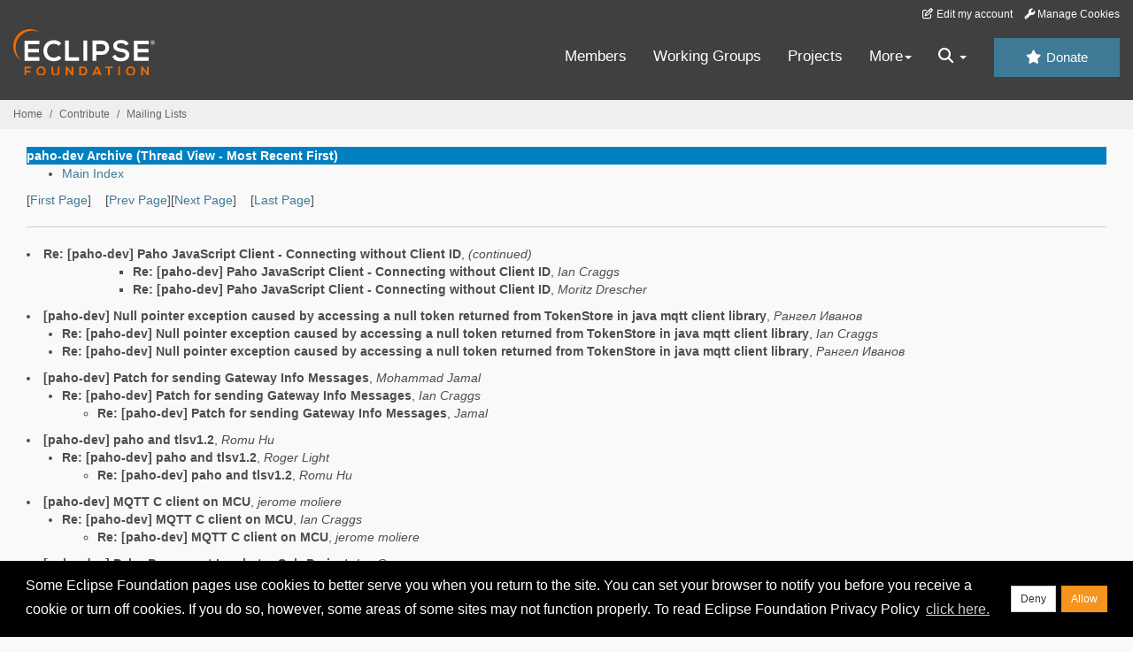

--- FILE ---
content_type: text/html
request_url: https://www.eclipse.org/lists/paho-dev/thrd27.html
body_size: 6354
content:
<!-- MHonArc v2.6.19+ -->
<!DOCTYPE HTML PUBLIC "-//W3C//DTD HTML//EN">
<HTML>
<HEAD>
<TITLE>paho-dev Archive (Thread View - Most Recent First)</TITLE>
<meta charset="UTF-8">
<link rel="stylesheet" href="/eclipse.org-common/themes/solstice/public/stylesheets/quicksilver.min.css" type="text/css">
<!-- Google Tag Manager (noscript) -->
<noscript><iframe src="https://www.googletagmanager.com/ns.html?id=GTM-5WLCZXC"
  height="0" width="0" style="display:none;visibility:hidden"></iframe></noscript>
<!-- End Google Tag Manager (noscript) -->    <a class="sr-only" href="#content">Skip to main content</a>
<header class="header-wrapper" id="header-wrapper">
  <div class="clearfix toolbar-container-wrapper">
    <div class="container-fluid">
      <div class="text-right toolbar-row row hidden-print">
        <div class="col-md-24 row-toolbar-col">
          <ul class="list-inline">
            <li><a href="https://accounts.eclipse.org/user/edit" class="" data-tab-destination="tab-profile"><i class="fa fa-edit fa-fw"></i> Edit my account</a></li>
            <li><a class="toolbar-link toolbar-manage-cookies dropdown-toggle"><i class="fa fa-wrench"></i> Manage Cookies</a></li>
          </ul>
        </div>
      </div>
    </div>
  </div>
  <div class="container-fluid">
    <div class="row" id="header-row">
      <div class="col-sm-8 col-md-6 col-lg-4" id="header-left">
        <div class="wrapper-logo-default"><a href="https://www.eclipse.org/"><img class="logo-eclipse-default hidden-xs" alt="Eclipse.org logo" width="160" src="//www.eclipse.org/eclipse.org-common/themes/solstice/public/images/logo/eclipse-foundation-white-orange.svg"/></a></div>
      </div>
      <div class="col-sm-19 col-md-20 margin-top-10" id="main-menu-wrapper">
        <div class="float-right hidden-xs" id="btn-call-for-action"><a href="https://www.eclipse.org/donate/" class="btn btn-huge btn-info"><i class="fa fa-star"></i> Donate</a></div>
        <div class="navbar yamm float-sm-right" id="main-menu">
          <div class="navbar-collapse collapse" id="navbar-main-menu">
            <ul class="nav navbar-nav">
              <li><a href="https://www.eclipse.org/membership/" target="_self">Members</a></li>
              <li><a href="https://www.eclipse.org/org/workinggroups/" target="_self">Working Groups</a></li>
              <li><a href="https://www.eclipse.org/projects/" target="_self">Projects</a></li>
              <li class="dropdown visible-xs">
                <a href="#" data-toggle="dropdown" class="dropdown-toggle">Community <b class="caret"></b></a>
                <ul class="dropdown-menu">
                  <li><a href="http://marketplace.eclipse.org">Marketplace</a></li>
                  <li><a href="http://events.eclipse.org">Events</a></li>
                  <li><a href="http://www.planeteclipse.org/">Planet Eclipse</a></li>
                  <li><a href="https://www.eclipse.org/community/eclipse_newsletter/">Newsletter</a></li>
                  <li><a href="https://www.youtube.com/user/EclipseFdn">Videos</a></li>
                  <li><a href="https://blogs.eclipse.org">Blogs</a></li>
                </ul>
              </li>
              <li class="dropdown visible-xs">
                <a href="#" data-toggle="dropdown" class="dropdown-toggle">Participate <b class="caret"></b></a>
                <ul class="dropdown-menu">
                  <li><a href="https://bugs.eclipse.org/bugs/">Report a Bug</a></li>
                  <li><a href="https://www.eclipse.org/forums/">Forums</a></li>
                  <li><a href="https://www.eclipse.org/mail/">Mailing Lists</a></li>
                  <li><a href="https://wiki.eclipse.org/">Wiki</a></li>
                  <li><a href="https://wiki.eclipse.org/IRC">IRC</a></li>
                  <li><a href="https://www.eclipse.org/org/research/">Research</a></li>
                </ul>
              </li>
              <li class="dropdown visible-xs">
                <a href="#" data-toggle="dropdown" class="dropdown-toggle">Eclipse IDE <b class="caret"></b></a>
                <ul class="dropdown-menu">
                  <li><a href="https://www.eclipse.org/downloads">Download</a></li>
                  <li><a href="https://www.eclipse.org/eclipseide">Learn More</a></li>
                  <li><a href="https://help.eclipse.org">Documentation</a></li>
                  <li><a href="https://www.eclipse.org/getting_started">Getting Started / Support</a></li>
                  <li><a href="https://www.eclipse.org/contribute/">How to Contribute</a></li>
                  <li><a href="https://www.eclipse.org/ide/">IDE and Tools</a></li>
                  <li><a href="https://www.eclipse.org/forums/index.php/f/89/">Newcomer Forum</a></li>
                </ul>
              </li>
              <!-- More -->
              <li class="dropdown eclipse-more hidden-xs">
                <a data-toggle="dropdown" class="dropdown-toggle" role="button">More<b class="caret"></b></a>
                <ul class="dropdown-menu">
                  <li>
                    <!-- Content container to add padding -->
                    <div class="yamm-content">
                      <div class="row">
                        <ul class="col-sm-8 list-unstyled">
                          <li>
                            <p><strong>Community</strong></p>
                          </li>
                          <li><a href="http://marketplace.eclipse.org">Marketplace</a></li>
                          <li><a href="http://events.eclipse.org">Events</a></li>
                          <li><a href="http://www.planeteclipse.org/">Planet Eclipse</a></li>
                          <li><a href="https://www.eclipse.org/community/eclipse_newsletter/">Newsletter</a></li>
                          <li><a href="https://www.youtube.com/user/EclipseFdn">Videos</a></li>
                          <li><a href="https://blogs.eclipse.org">Blogs</a></li>
                        </ul>
                        <ul class="col-sm-8 list-unstyled">
                          <li>
                            <p><strong>Participate</strong></p>
                          </li>
                          <li><a href="https://bugs.eclipse.org/bugs/">Report a Bug</a></li>
                          <li><a href="https://www.eclipse.org/forums/">Forums</a></li>
                          <li><a href="https://www.eclipse.org/mail/">Mailing Lists</a></li>
                          <li><a href="https://wiki.eclipse.org/">Wiki</a></li>
                          <li><a href="https://wiki.eclipse.org/IRC">IRC</a></li>
                          <li><a href="https://www.eclipse.org/org/research/">Research</a></li>
                        </ul>
                        <ul class="col-sm-8 list-unstyled">
                          <li>
                            <p><strong>Eclipse IDE</strong></p>
                          </li>
                          <li><a href="https://www.eclipse.org/downloads">Download</a></li>
                          <li><a href="https://www.eclipse.org/eclipseide">Learn More</a></li>
                          <li><a href="https://help.eclipse.org">Documentation</a></li>
                          <li><a href="https://www.eclipse.org/getting_started">Getting Started / Support</a></li>
                          <li><a href="https://www.eclipse.org/contribute/">How to Contribute</a></li>
                          <li><a href="https://www.eclipse.org/ide/">IDE and Tools</a></li>
                          <li><a href="https://www.eclipse.org/forums/index.php/f/89/">Newcomer Forum</a></li>
                        </ul>
                      </div>
                    </div>
                  </li>
                </ul>
              </li>
              <li class="dropdown eclipse-more main-menu-search">
                <a data-toggle="dropdown" class="dropdown-toggle" role="button"><i class="fa fa-search"></i> <b class="caret"></b></a>
                <ul class="dropdown-menu">
                  <li>
                    <!-- Content container to add padding -->
                    <div class="yamm-content">
                      <div class="row">
                        <div class="col-sm-24">
                          <p>Search</p>
                          <div class="row">
                            <div class="col-md-24">
                              <div id="custom-search-form" class="reset-box-sizing">
                                <script>
                                  (function() {
                                    var cx = '011805775785170369411:p3ec0igo0qq';
                                    var gcse = document.createElement('script');
                                    gcse.type = 'text/javascript';
                                    gcse.async = true;
                                    gcse.src = (document.location.protocol == 'https:' ? 'https:' : 'http:') +
                                    '//cse.google.com/cse.js?cx=' + cx;
                                    var s = document.getElementsByTagName('script')[0];
                                    s.parentNode.insertBefore(gcse, s);
                                  })();
                                </script>
                                <gcse:searchbox-only gname="main" resultsUrl="https://www.eclipse.org/home/search.php"></gcse:searchbox-only>
                              </div>
                            </div>
                          </div>
                        </div>
                      </div>
                    </div>
                  </li>
                </ul>
              </li>
            </ul>
          </div>
          <div class="navbar-header">
            <button type="button" class="navbar-toggle" data-toggle="collapse" data-target="#navbar-main-menu">
            <span class="sr-only">Toggle navigation</span>
            <span class="icon-bar"></span>
            <span class="icon-bar"></span>
            <span class="icon-bar"></span>
            <span class="icon-bar"></span>
            </button>
            <div class="wrapper-logo-mobile"><a class="navbar-brand visible-xs" href="https://www.eclipse.org/"><img class="logo-eclipse-default-mobile img-responsive" alt="Eclipse.org logo" width="160" src="//www.eclipse.org/eclipse.org-common/themes/solstice/public/images/logo/eclipse-foundation-white-orange.svg"/></a></div>
          </div>
        </div>
      </div>
    </div>
  </div>
</header>
<section class="default-breadcrumbs hidden-print breadcrumbs-default-margin" id="breadcrumb">
  <div class="container-fluid">
    <h3 class="sr-only">Breadcrumbs</h3>
    <div class="row">
      <div class="col-sm-24">
        <ol class="breadcrumb">
          <li><a href="https://www.eclipse.org/">Home</a></li>
          <li><a href="https://www.eclipse.org/contribute/">Contribute</a></li>
          <li><a href="https://www.eclipse.org/lists/">Mailing Lists</a></li>
        </ol>
      </div>
    </div>
  </div>
</section>
<!-- /#breadcrumb -->
<main>
<div class="container-fluid legacy-page" id="novaContent">
<div class="col-md-24">

</HEAD>
<BODY>
<table border=0 cellspacing=5 cellpadding=2 width="100%">
<tr>
<td align=left valign=top colspan="3" bgcolor="#0080c0"><b><font color="#ffffff" face="Arial,Helvetica">
paho-dev Archive (Thread View - Most Recent First)
</font></b></td>
</tr>
</table>
<UL>
<LI><A HREF="maillist.html">Main Index</A></LI>
</UL>
[<a href="threads.html">First Page</a>]&nbsp;&nbsp;&nbsp;&nbsp;[<a href="thrd26.html">Prev Page</a>][<a href="thrd28.html">Next Page</a>]&nbsp;&nbsp;&nbsp;&nbsp;[<a href="thrd49.html">Last Page</a>]
<HR>
<li><strong>Re: [paho-dev] Paho JavaScript Client - Connecting without Client ID</strong>, <em>(continued)</em>
<ul>
<ul>
<ul>
<li><strong><a name="02212" href="msg02212.html">Re: [paho-dev] Paho JavaScript Client - Connecting without Client ID</a></strong>,
<em>Ian Craggs</em>
</li>
<li><strong><a name="02213" href="msg02213.html">Re: [paho-dev] Paho JavaScript Client - Connecting without Client ID</a></strong>,
<em>Moritz Drescher</em>
</li>
</ul>
</ul>
</ul>
</li>
<li><strong><a name="02201" href="msg02201.html">[paho-dev] Null pointer exception caused by accessing a null token returned from TokenStore in java mqtt client library</a></strong>,
<em>Рангел Иванов</em>
<ul>
<li><strong><a name="02202" href="msg02202.html">Re: [paho-dev] Null pointer exception caused by accessing a null token returned from TokenStore in java mqtt client library</a></strong>,
<em>Ian Craggs</em>
</li>
<li><strong><a name="02216" href="msg02216.html">Re: [paho-dev] Null pointer exception caused by accessing a null token returned from TokenStore in java mqtt client library</a></strong>,
<em>Рангел Иванов</em>
</li>
</ul>
</li>
<li><strong><a name="02198" href="msg02198.html">[paho-dev] Patch for sending Gateway Info Messages</a></strong>,
<em>Mohammad Jamal</em>
<ul>
<li><strong><a name="02199" href="msg02199.html">Re: [paho-dev] Patch for sending Gateway Info Messages</a></strong>,
<em>Ian Craggs</em>
<ul>
<li><strong><a name="02200" href="msg02200.html">Re: [paho-dev] Patch for sending Gateway Info Messages</a></strong>,
<em>Jamal</em>
</li>
</ul>
</li>
</ul>
</li>
<li><strong><a name="02195" href="msg02195.html">[paho-dev] paho and tlsv1.2</a></strong>,
<em>Romu Hu</em>
<ul>
<li><strong><a name="02196" href="msg02196.html">Re: [paho-dev] paho and tlsv1.2</a></strong>,
<em>Roger Light</em>
<ul>
<li><strong><a name="02197" href="msg02197.html">Re: [paho-dev] paho and tlsv1.2</a></strong>,
<em>Romu Hu</em>
</li>
</ul>
</li>
</ul>
</li>
<li><strong><a name="02190" href="msg02190.html">[paho-dev] MQTT C client on MCU</a></strong>,
<em>jerome moliere</em>
<ul>
<li><strong><a name="02192" href="msg02192.html">Re: [paho-dev] MQTT C client on MCU</a></strong>,
<em>Ian Craggs</em>
<ul>
<li><strong><a name="02193" href="msg02193.html">Re: [paho-dev] MQTT C client on MCU</a></strong>,
<em>jerome moliere</em>
</li>
</ul>
</li>
</ul>
</li>
<li><strong><a name="02188" href="msg02188.html">[paho-dev] Paho Permanent Incubator Sub-Project</a></strong>,
<em>Ian Craggs</em></li>
<li><strong><a name="02187" href="msg02187.html">[paho-dev] More Rigorous Testing for MQTT Servers</a></strong>,
<em>Ian Craggs</em>
<ul>
<li><strong><a name="02189" href="msg02189.html">Re: [paho-dev] More Rigorous Testing for MQTT Servers</a></strong>,
<em>Ian Skerrett</em>
</li>
</ul>
</li>
<li><strong><a name="02185" href="msg02185.html">[paho-dev] Fw:Anyway to get the detail connection error from paho-mqtt-client0.40</a></strong>,
<em>wisper</em>
<ul>
<li><strong><a name="02186" href="msg02186.html">Re: [paho-dev] Fw:Anyway to get the detail connection error from	paho-mqtt-client0.40</a></strong>,
<em>Bin BJ Zhang</em>
</li>
</ul>
</li>
<li><strong><a name="02180" href="msg02180.html">[paho-dev] MQTT C Client - Segmentation fault</a></strong>,
<em>Franz Schnyder</em>
<ul>
<li><strong><a name="02181" href="msg02181.html">Re: [paho-dev] MQTT C Client - Segmentation fault</a></strong>,
<em>Ian Craggs</em>
</li>
<li><strong><a name="02182" href="msg02182.html">Re: [paho-dev] MQTT C Client - Segmentation fault</a></strong>,
<em>Ian Craggs</em>
<ul>
<li><strong><a name="02183" href="msg02183.html">Re: [paho-dev] MQTT C Client - Segmentation fault</a></strong>,
<em>Franz Schnyder</em>
<ul>
<li><strong><a name="02184" href="msg02184.html">Re: [paho-dev] MQTT C Client - Segmentation fault</a></strong>,
<em>Ian Craggs</em>
</li>
</ul>
</li>
</ul>
</li>
</ul>
</li>
<li><strong><a name="02177" href="msg02177.html">[paho-dev] M2Mqtt on Windows Phone 8.0?</a></strong>,
<em>Ian Craggs</em>
<ul>
<li><strong><a name="02178" href="msg02178.html">Re: [paho-dev] M2Mqtt on Windows Phone 8.0?</a></strong>,
<em>Paolo Patierno</em>
<ul>
<li><strong><a name="02179" href="msg02179.html">Re: [paho-dev] M2Mqtt on Windows Phone 8.0?</a></strong>,
<em>Ian Craggs</em>
</li>
</ul>
</li>
</ul>
</li>
<li><strong><a name="02176" href="msg02176.html">[paho-dev] Welcome Paolo Patierno as a new iot.paho Committer</a></strong>,
<em>portal on behalf of Ian Craggs</em></li>
<li><strong><a name="02168" href="msg02168.html">[paho-dev] Anyway to get the detail connection error from	paho-mqtt-client0.40</a></strong>,
<em>wisper</em>
<ul>
<li><strong><a name="02169" href="msg02169.html">Re: [paho-dev] Anyway to get the detail connection error from	paho-mqtt-client0.40</a></strong>,
<em>Andy Piper</em>
<ul>
<li><strong><a name="02170" href="msg02170.html">Re: [paho-dev] Anyway to get the detail connection error from	paho-mqtt-client0.40</a></strong>,
<em>Sergio Torassa</em>
<ul>
<li><strong><a name="02171" href="msg02171.html">Re: [paho-dev] Anyway to get the detail connection error from	paho-mqtt-client0.40</a></strong>,
<em>Al Stockdill-Mander</em>
</li>
<li><strong><a name="02172" href="msg02172.html">Re: [paho-dev] Anyway to get the detail connection error from	paho-mqtt-client0.40</a></strong>,
<em>Al Stockdill-Mander</em>
</li>
<li><strong><a name="02175" href="msg02175.html">Re: [paho-dev] Anyway to get the detail connection error from	paho-mqtt-client0.40</a></strong>,
<em>Sergio Torassa</em>
</li>
</ul>
</li>
</ul>
</li>
</ul>
</li>
<li><strong><a name="02160" href="msg02160.html">[paho-dev] java client disconnect while registering</a></strong>,
<em>Mathieu GRENET</em>
<ul>
<li><strong><a name="02164" href="msg02164.html">Re: [paho-dev] java client disconnect while registering</a></strong>,
<em>Ian Craggs</em>
<ul>
<li><strong><a name="02165" href="msg02165.html">Re: [paho-dev] java client disconnect while registering</a></strong>,
<em>Mathieu GRENET</em>
<ul>
<li><strong><a name="02174" href="msg02174.html">Re: [paho-dev] java client disconnect while registering</a></strong>,
<em>Bin BJ Zhang</em>
</li>
</ul>
</li>
</ul>
</li>
</ul>
</li>
<li><strong><a name="02159" href="msg02159.html">[paho-dev] MQTT-SN Java client and gateway contributions</a></strong>,
<em>Ian Craggs</em></li>
<li><strong><a name="02153" href="msg02153.html">[paho-dev] To get the message</a></strong>,
<em>Abhishek Maheshwari</em>
<ul>
<li><strong><a name="02155" href="msg02155.html">Re: [paho-dev] To get the message</a></strong>,
<em>Ian Craggs</em>
<ul>
<li><strong><a name="02162" href="msg02162.html">Re: [paho-dev] To get the message</a></strong>,
<em>Abhishek Maheshwari</em>
<ul>
<li><strong><a name="02163" href="msg02163.html">Re: [paho-dev] To get the message</a></strong>,
<em>Ian Craggs</em>
</li>
<li><strong><a name="02166" href="msg02166.html">Re: [paho-dev] To get the message</a></strong>,
<em>Jeff Prestes</em>
</li>
<li><strong><a name="02173" href="msg02173.html">Re: [paho-dev] To get the message</a></strong>,
<em>Abhishek Maheshwari</em>
</li>
</ul>
</li>
</ul>
</li>
<li>&lt;Possible follow-ups&gt;</li>
<li><strong><a name="02156" href="msg02156.html">Re: [paho-dev] To get the message</a></strong>,
<em>Sergio R. Caprile</em>
</li>
 </ul>
</li>
<li><strong><a name="02151" href="msg02151.html">[paho-dev] Future of Java ME MQTT Client</a></strong>,
<em>Guy Dillen</em>
<ul>
<li><strong><a name="02167" href="msg02167.html">Re: [paho-dev] Future of Java ME MQTT Client</a></strong>,
<em>Ian Craggs</em>
<ul>
<li><strong><a name="02218" href="msg02218.html">Re: [paho-dev] Future of Java ME MQTT Client</a></strong>,
<em>Guy Dillen</em>
</li>
</ul>
</li>
</ul>
</li>
<li><strong><a name="02144" href="msg02144.html">[paho-dev] IBM .Net MQTT Client - to contribute or not?</a></strong>,
<em>Ian Craggs</em>
<ul>
<li><strong><a name="02145" href="msg02145.html">Re: [paho-dev] IBM .Net MQTT Client - to contribute or not?</a></strong>,
<em>Nicholas O'Leary</em>
</li>
<li><strong><a name="02146" href="msg02146.html">Re: [paho-dev] IBM .Net MQTT Client - to contribute or not?</a></strong>,
<em>Dominik Obermaier</em>
<ul>
<li><strong><a name="02147" href="msg02147.html">Re: [paho-dev] IBM .Net MQTT Client - to contribute or not?</a></strong>,
<em>Ian Craggs</em>
</li>
<li><strong><a name="02148" href="msg02148.html">Re: [paho-dev] IBM .Net MQTT Client - to contribute or not?</a></strong>,
<em>Nicholas O'Leary</em>
<ul>
<li><strong><a name="02150" href="msg02150.html">Re: [paho-dev] IBM .Net MQTT Client - to contribute or not?</a></strong>,
<em>Guy Dillen</em>
</li>
<li><strong><a name="02152" href="msg02152.html">Re: [paho-dev] IBM .Net MQTT Client - to contribute or not?</a></strong>,
<em>Ian Skerrett</em>
</li>
<li><strong><a name="02154" href="msg02154.html">Re: [paho-dev] IBM .Net MQTT Client - to contribute or not?</a></strong>,
<em>Paul Fremantle</em>
</li>
</ul>
</li>
</ul>
</li>
</ul>
</li>
<li><strong><a name="02136" href="msg02136.html">[paho-dev] MQTTS bridge configuration between rsmb and mosquitto</a></strong>,
<em>Mohammad Jamal Mohiuddin</em>
<ul>
<li><strong><a name="02137" href="msg02137.html">Re: [paho-dev] MQTTS bridge configuration between rsmb and mosquitto</a></strong>,
<em>Ian Craggs</em>
</li>
</ul>
</li>
<li><strong><a name="02126" href="msg02126.html">[paho-dev] Java client library</a></strong>,
<em>Bradley, Dwayne</em>
<ul>
<li><strong><a name="02127" href="msg02127.html">Re: [paho-dev] Java client library</a></strong>,
<em>Ian Craggs</em>
</li>
</ul>
</li>
<li><strong><a name="02117" href="msg02117.html">Re: [paho-dev] android client (with paho library) not connect a broker mosquitto</a></strong>,
<em>neuber jose sousa</em>
<ul>
<li><strong><a name="02118" href="msg02118.html">Re: [paho-dev] android client (with paho library) not connect a broker mosquitto</a></strong>,
<em>Nicholas O'Leary</em>
<ul>
<li><strong><a name="02119" href="msg02119.html">Re: [paho-dev] android client (with paho library) not connect a broker mosquitto</a></strong>,
<em>neuber jose sousa</em>
<ul>
<li><strong><a name="02120" href="msg02120.html">Re: [paho-dev] android client (with paho library) not connect a broker mosquitto</a></strong>,
<em>neuber jose sousa</em>
</li>
</ul>
</li>
</ul>
</li>
<li>&lt;Possible follow-ups&gt;</li>
<li><strong><a name="02140" href="msg02140.html">Re: [paho-dev] android client (with paho library) not connect a broker mosquitto</a></strong>,
<em>neuber jose sousa</em>
</li>
 </ul>
</li>
<li><strong><a name="02115" href="msg02115.html">[paho-dev] Lua client: Changing connect method</a></strong>,
<em>Kevin KIN-FOO</em>
<ul>
<li><strong><a name="02121" href="msg02121.html">Re: [paho-dev] Lua client: Changing connect method</a></strong>,
<em>Ian Craggs</em>
<ul>
<li><strong><a name="02122" href="msg02122.html">Re: [paho-dev] Lua client: Changing connect method</a></strong>,
<em>Bradley, Dwayne</em>
<ul>
<li><strong><a name="02124" href="msg02124.html">Re: [paho-dev] Lua client: Changing connect method</a></strong>,
<em>Roger Light</em>
</li>
<li><strong><a name="02125" href="msg02125.html">Re: [paho-dev] Lua client: Changing connect method</a></strong>,
<em>Bradley, Dwayne</em>
</li>
<li><strong><a name="02158" href="msg02158.html">Re: [paho-dev] Lua client: Changing connect method</a></strong>,
<em>Kevin KIN-FOO</em>
</li>
<li><strong><a name="02161" href="msg02161.html">Re: [paho-dev] Lua client: Changing connect method</a></strong>,
<em>Ian Craggs</em>
</li>
</ul>
</li>
<li><strong><a name="02157" href="msg02157.html">Re: [paho-dev] Lua client: Changing connect method</a></strong>,
<em>Kevin KIN-FOO</em>
</li>
</ul>
</li>
</ul>
</li>
<li><strong><a name="02109" href="msg02109.html">[paho-dev] android client (with paho library) not connect a broker	mosquitto</a></strong>,
<em>neuber jose sousa</em></li>
<li><strong><a name="02099" href="msg02099.html">[paho-dev] Committer vote for Paolo Patierno has been approved by	the PMC</a></strong>,
<em>portal on behalf of portal-noreply</em></li>
<li><strong><a name="02097" href="msg02097.html">[paho-dev] MQTT load testing</a></strong>,
<em>Anthony Pietrzykoski</em>
<ul>
<li><strong><a name="02098" href="msg02098.html">Re: [paho-dev] MQTT load testing</a></strong>,
<em>Stefano Costa</em>
<ul>
<li><strong><a name="02111" href="msg02111.html">Re: [paho-dev] MQTT load testing</a></strong>,
<em>Ian Craggs</em>
</li>
</ul>
</li>
<li>&lt;Possible follow-ups&gt;</li>
<li><strong><a name="02113" href="msg02113.html">Re: [paho-dev] MQTT load testing</a></strong>,
<em>Kamil Baczkowicz</em>
</li>
 </ul>
</li>
<li><strong><a name="02096" href="msg02096.html">[paho-dev] Lua client 0.3</a></strong>,
<em>Kevin KIN-FOO</em>
<ul>
<li><strong><a name="02100" href="msg02100.html">Re: [paho-dev] Lua client 0.3</a></strong>,
<em>Kevin KIN-FOO</em>
</li>
<li><strong><a name="02104" href="msg02104.html">Re: [paho-dev] Lua client 0.3</a></strong>,
<em>Ian Craggs</em>
<ul>
<li><strong><a name="02112" href="msg02112.html">Re: [paho-dev] Lua client 0.3</a></strong>,
<em>Kevin KIN-FOO</em>
<ul>
<li><strong><a name="02116" href="msg02116.html">Re: [paho-dev] Lua client 0.3</a></strong>,
<em>Frank Pagliughi</em>
</li>
<li><strong><a name="02123" href="msg02123.html">Re: [paho-dev] Lua client 0.3</a></strong>,
<em>Julien Vermillard</em>
</li>
</ul>
</li>
</ul>
</li>
</ul>
</li>
<li><strong><a name="02095" href="msg02095.html">[paho-dev] Committer vote for Paolo Patierno has concluded	successfully</a></strong>,
<em>portal on behalf of </em></li>
<li><strong><a name="02094" href="msg02094.html">[paho-dev] +1 for Paolo Patierno on iot.paho by Dave Locke</a></strong>,
<em>portal on behalf of </em></li>
<li><strong><a name="02090" href="msg02090.html">[paho-dev] +1 for Paolo Patierno on iot.paho by Andy Gelme</a></strong>,
<em>portal on behalf of </em></li>
<li><strong><a name="02089" href="msg02089.html">[paho-dev] Java MqttAsyncClient Flow Control / Offline Buffering</a></strong>,
<em>Alex Helder</em>
<ul>
<li><strong><a name="02091" href="msg02091.html">Re: [paho-dev] Java MqttAsyncClient Flow Control / Offline Buffering</a></strong>,
<em>Marc L Cohen</em>
<ul>
<li><strong><a name="02093" href="msg02093.html">Re: [paho-dev] Java MqttAsyncClient Flow Control / Offline Buffering</a></strong>,
<em>Ian Craggs</em>
</li>
</ul>
</li>
<li><strong><a name="02092" href="msg02092.html">Re: [paho-dev] Java MqttAsyncClient Flow Control / Offline Buffering</a></strong>,
<em>Ian Craggs</em>
</li>
</ul>
</li>
<li><strong><a name="02086" href="msg02086.html">[paho-dev] MQTTSN gateway search</a></strong>,
<em>Simon Vincent</em>
<ul>
<li><strong><a name="02087" href="msg02087.html">Re: [paho-dev] MQTTSN gateway search</a></strong>,
<em>Ian Craggs</em>
<ul>
<li><strong><a name="02101" href="msg02101.html">Re: [paho-dev] MQTTSN gateway search</a></strong>,
<em>Simon Vincent</em>
<ul>
<li><strong><a name="02110" href="msg02110.html">Re: [paho-dev] MQTTSN gateway search</a></strong>,
<em>Ian Craggs</em>
</li>
</ul>
</li>
</ul>
</li>
<li>&lt;Possible follow-ups&gt;</li>
<li><strong><a name="02191" href="msg02191.html">Re: [paho-dev] MQTTSN gateway search</a></strong>,
<em>Mohammad Jamal</em>
<ul>
<li><strong><a name="02194" href="msg02194.html">Re: [paho-dev] MQTTSN gateway search</a></strong>,
<em>Ian Craggs</em>
</li>
</ul>
</li>
 </ul>
</li>
<li><strong><a name="02084" href="msg02084.html">[paho-dev] +1 for Paolo Patierno on iot.paho by Andy Piper</a></strong>,
<em>portal on behalf of </em></li>
</ul>
<hr>
<address>
Mail converted by <a href="http://www.mhonarc.org/">MHonArc</a>
</address>
</div>
</div>
</main>
<p id="back-to-top">
  <a class="visible-xs" href="#top">Back to the top</a>
</p>
<footer id="solstice-footer">
  <div class="container">
    <div class="row">
      <section class="col-sm-6 hidden-print" id="footer-eclipse-foundation">
        <h2 class="section-title">Eclipse Foundation</h2>
        <ul class="nav">
          <li><a href="https://www.eclipse.org/org/">About Us</a></li>
          <li><a href="https://www.eclipse.org/org/foundation/contact.php">Contact Us</a></li>
          <li><a href="https://www.eclipse.org/donate">Donate</a></li>
          <li><a href="https://www.eclipse.org/org/documents/">Governance</a></li>
          <li><a href="https://www.eclipse.org/artwork/">Logo and Artwork</a></li>
          <li><a href="https://www.eclipse.org/org/foundation/directors.php">Board of Directors</a></li>
        </ul>
      </section>
      <section class="col-sm-6 hidden-print" id="footer-legal">
        <h2 class="section-title">Legal</h2>
        <ul class="nav">
          <li><a href="https://www.eclipse.org/legal/privacy.php">Privacy Policy</a></li>
          <li><a href="https://www.eclipse.org/legal/termsofuse.php">Terms of Use</a></li>
          <li><a href="https://www.eclipse.org/legal/copyright.php">Copyright Agent</a></li>
          <li><a href="https://www.eclipse.org/legal/epl-2.0/">Eclipse Public License</a></li>
          <li><a href="https://www.eclipse.org/legal/">Legal Resources</a></li>
        </ul>
      </section>
      <section class="col-sm-6 hidden-print" id="footer-useful-links">
        <h2 class="section-title">Useful Links</h2>
        <ul class="nav">
          <li><a href="https://bugs.eclipse.org/bugs/">Report a Bug</a></li>
          <li><a href="//help.eclipse.org/">Documentation</a></li>
          <li><a href="https://www.eclipse.org/contribute/">How to Contribute</a></li>
          <li><a href="https://www.eclipse.org/mail/">Mailing Lists</a></li>
          <li><a href="https://www.eclipse.org/forums/">Forums</a></li>
          <li><a href="//marketplace.eclipse.org">Marketplace</a></li>
        </ul>
      </section>
      <section class="col-sm-6 hidden-print" id="footer-other">
        <h2 class="section-title">Other</h2>
        <ul class="nav">
          <li><a href="https://www.eclipse.org/ide/">IDE and Tools</a></li>
          <li><a href="https://www.eclipse.org/projects">Community of Projects</a></li>
          <li><a href="https://www.eclipse.org/org/workinggroups/">Working Groups</a></li>
          <li><a href="https://www.eclipse.org/org/research/">Research@Eclipse</a></li>
          <li><a href="https://www.eclipse.org/security/">Report a Vulnerability</a></li>
          <li><a href="https://status.eclipse.org">Service Status</a></li>
        </ul>
      </section>
      <div class="col-sm-24 margin-top-20">
        <div class="row">
          <div id="copyright" class="col-md-16">
            <p id="copyright-text">Copyright &copy; Eclipse Foundation, Inc. All Rights Reserved.</p>
          </div>
          <div class="col-md-8 social-media">
            <ul class="list-inline">
              <li>
                <a class="social-media-link fa-stack fa-lg" href="https://twitter.com/EclipseFdn">
                <i class="fa fa-circle-thin fa-stack-2x"></i>
                <i class="fa fa-twitter fa-stack-1x"></i>
                </a>
              </li>
              <li>
                <a class="social-media-link fa-stack fa-lg" href="https://www.facebook.com/eclipse.org">
                <i class="fa fa-circle-thin fa-stack-2x"></i>
                <i class="fa fa-facebook fa-stack-1x"></i>
                </a>
              </li>
              <li>
                <a class="social-media-link fa-stack fa-lg" href="https://www.youtube.com/user/EclipseFdn">
                <i class="fa fa-circle-thin fa-stack-2x"></i>
                <i class="fa fa-youtube fa-stack-1x"></i>
                </a>
              </li>
              <li>
                <a class="social-media-link fa-stack fa-lg" href="https://www.linkedin.com/company/eclipse-foundation">
                <i class="fa fa-circle-thin fa-stack-2x"></i>
                <i class="fa fa-linkedin fa-stack-1x"></i>
                </a>
              </li>
            </ul>
          </div>
        </div>
      </div>
      <a href="#" class="scrollup">Back to the top</a>
    </div>
  </div>
</footer>
<!-- Placed at the end of the document so the pages load faster -->
<script src="https://www.eclipse.org/eclipse.org-common/themes/solstice/public/javascript/main.min.js?var=1.3"></script>

</body>
</html>
<!-- MHonArc v2.6.19+ -->
